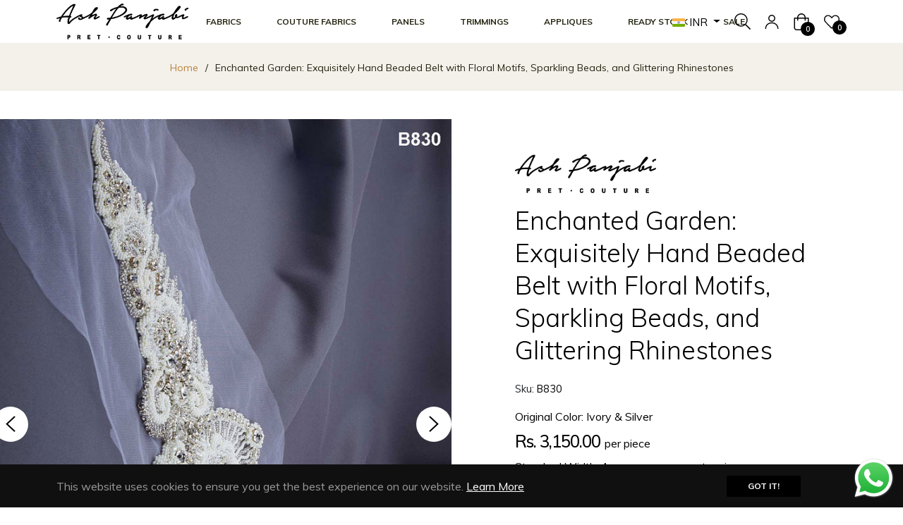

--- FILE ---
content_type: text/javascript; charset=utf-8
request_url: https://ashpanjabi.com/products/enchanted-garden-exquisitely-hand-beaded-belt-with-floral-motifs-sparkling-beads-and-glittering-rhinestones.js
body_size: 1769
content:
{"id":8499404243252,"title":"Enchanted Garden: Exquisitely Hand Beaded Belt with Floral Motifs, Sparkling Beads, and Glittering Rhinestones","handle":"enchanted-garden-exquisitely-hand-beaded-belt-with-floral-motifs-sparkling-beads-and-glittering-rhinestones","description":"\u003cdiv\u003e\"Enchanted Garden: Exquisitely Hand Beaded Belt with Floral Motifs, Sparkling Beads, and Glittering Rhinestones\u003cbr data-mce-fragment=\"1\"\u003e\u003cbr data-mce-fragment=\"1\"\u003eStandard Size : As Per Measurements On Image\u003cbr data-mce-fragment=\"1\"\u003eAvailability : On Order\u003cbr data-mce-fragment=\"1\"\u003e\u003cbr data-mce-fragment=\"1\"\u003eIntroducing our exquisite hand beaded belt with beads and rhinestones in awe-inspiring floral patterns. This belts is a testament to the artistry and craftsmanship that goes into creating truly remarkable accessories.\u003cbr data-mce-fragment=\"1\"\u003e\u003cbr data-mce-fragment=\"1\"\u003eThis belt is meticulously handcrafted, with utmost attention to detail. The floral patterns are intricately woven with an array of delicate beads and shimmering rhinestones, creating a mesmerizing display of colors and textures. The result is a belt that exudes elegance and sophistication, making a striking statement wherever you go.\u003cbr data-mce-fragment=\"1\"\u003e\u003cbr data-mce-fragment=\"1\"\u003eThis belt is not only visually stunning, but it is also designed with comfort and functionality in mind. The adjustable buckle ensures a perfect fit, while the high-quality materials used guarantee durability and longevity.\u003cbr data-mce-fragment=\"1\"\u003e\u003cbr data-mce-fragment=\"1\"\u003eWearing one of our hand beaded belts is like adorning yourself with a wearable work of art. Each belt tells a story of nature's beauty, with its vibrant flowers and meticulous beadwork. These belts are more than just accessories; they are symbols of self-expression and individuality.\u003cbr data-mce-fragment=\"1\"\u003e\u003cbr data-mce-fragment=\"1\"\u003eWhether you're dressing up for a special occasion or adding a touch of glamour to your everyday ensemble, our hand beaded belts are the perfect choice. They effortlessly elevate any outfit, accentuating your personal style and capturing the attention of all who see them.\u003cbr data-mce-fragment=\"1\"\u003e\u003cbr data-mce-fragment=\"1\"\u003eThis belt can be ordered in the original colour as in the picture or customized into a colour of your choice that you can select from our colour palette as the ground fabric and the hand beading can be done in tone and tone colours. For any special instructions on colours and beading please contact us on whatsapp.\"\u003cbr data-mce-fragment=\"1\"\u003e\u003cbr\u003e\n\u003c\/div\u003e","published_at":"2023-08-16T12:49:01+05:30","created_at":"2023-08-16T12:47:58+05:30","vendor":"Ash Panjabi","type":"","tags":[],"price":315000,"price_min":315000,"price_max":315000,"available":true,"price_varies":false,"compare_at_price":null,"compare_at_price_min":0,"compare_at_price_max":0,"compare_at_price_varies":false,"variants":[{"id":46192442409268,"title":"Black","option1":"Black","option2":null,"option3":null,"sku":"B830","requires_shipping":true,"taxable":true,"featured_image":null,"available":true,"name":"Enchanted Garden: Exquisitely Hand Beaded Belt with Floral Motifs, Sparkling Beads, and Glittering Rhinestones - Black","public_title":"Black","options":["Black"],"price":315000,"weight":0,"compare_at_price":null,"inventory_management":"shopify","barcode":null,"requires_selling_plan":false,"selling_plan_allocations":[]},{"id":47538367594804,"title":"Brown","option1":"Brown","option2":null,"option3":null,"sku":"B830","requires_shipping":true,"taxable":true,"featured_image":null,"available":true,"name":"Enchanted Garden: Exquisitely Hand Beaded Belt with Floral Motifs, Sparkling Beads, and Glittering Rhinestones - Brown","public_title":"Brown","options":["Brown"],"price":315000,"weight":0,"compare_at_price":null,"inventory_management":"shopify","barcode":null,"requires_selling_plan":false,"selling_plan_allocations":[]},{"id":47538367627572,"title":"Cream","option1":"Cream","option2":null,"option3":null,"sku":"B830","requires_shipping":true,"taxable":true,"featured_image":null,"available":true,"name":"Enchanted Garden: Exquisitely Hand Beaded Belt with Floral Motifs, Sparkling Beads, and Glittering Rhinestones - Cream","public_title":"Cream","options":["Cream"],"price":315000,"weight":0,"compare_at_price":null,"inventory_management":"shopify","barcode":null,"requires_selling_plan":false,"selling_plan_allocations":[]},{"id":46192442671412,"title":"Dark Green","option1":"Dark Green","option2":null,"option3":null,"sku":"B830","requires_shipping":true,"taxable":true,"featured_image":null,"available":true,"name":"Enchanted Garden: Exquisitely Hand Beaded Belt with Floral Motifs, Sparkling Beads, and Glittering Rhinestones - Dark Green","public_title":"Dark Green","options":["Dark Green"],"price":315000,"weight":0,"compare_at_price":null,"inventory_management":"shopify","barcode":null,"requires_selling_plan":false,"selling_plan_allocations":[]},{"id":46192442704180,"title":"Dark Grey","option1":"Dark Grey","option2":null,"option3":null,"sku":"B830","requires_shipping":true,"taxable":true,"featured_image":null,"available":true,"name":"Enchanted Garden: Exquisitely Hand Beaded Belt with Floral Motifs, Sparkling Beads, and Glittering Rhinestones - Dark Grey","public_title":"Dark Grey","options":["Dark Grey"],"price":315000,"weight":0,"compare_at_price":null,"inventory_management":"shopify","barcode":null,"requires_selling_plan":false,"selling_plan_allocations":[]},{"id":46192443031860,"title":"Fuchsia","option1":"Fuchsia","option2":null,"option3":null,"sku":"B830","requires_shipping":true,"taxable":true,"featured_image":null,"available":true,"name":"Enchanted Garden: Exquisitely Hand Beaded Belt with Floral Motifs, Sparkling Beads, and Glittering Rhinestones - Fuchsia","public_title":"Fuchsia","options":["Fuchsia"],"price":315000,"weight":0,"compare_at_price":null,"inventory_management":"shopify","barcode":null,"requires_selling_plan":false,"selling_plan_allocations":[]},{"id":46192443064628,"title":"Gold","option1":"Gold","option2":null,"option3":null,"sku":"B830","requires_shipping":true,"taxable":true,"featured_image":null,"available":true,"name":"Enchanted Garden: Exquisitely Hand Beaded Belt with Floral Motifs, Sparkling Beads, and Glittering Rhinestones - Gold","public_title":"Gold","options":["Gold"],"price":315000,"weight":0,"compare_at_price":null,"inventory_management":"shopify","barcode":null,"requires_selling_plan":false,"selling_plan_allocations":[]},{"id":47538367660340,"title":"Hazel","option1":"Hazel","option2":null,"option3":null,"sku":"B830","requires_shipping":true,"taxable":true,"featured_image":null,"available":true,"name":"Enchanted Garden: Exquisitely Hand Beaded Belt with Floral Motifs, Sparkling Beads, and Glittering Rhinestones - Hazel","public_title":"Hazel","options":["Hazel"],"price":315000,"weight":0,"compare_at_price":null,"inventory_management":"shopify","barcode":null,"requires_selling_plan":false,"selling_plan_allocations":[]},{"id":46192443097396,"title":"Ivory","option1":"Ivory","option2":null,"option3":null,"sku":"B830","requires_shipping":true,"taxable":true,"featured_image":null,"available":true,"name":"Enchanted Garden: Exquisitely Hand Beaded Belt with Floral Motifs, Sparkling Beads, and Glittering Rhinestones - Ivory","public_title":"Ivory","options":["Ivory"],"price":315000,"weight":0,"compare_at_price":null,"inventory_management":"shopify","barcode":null,"requires_selling_plan":false,"selling_plan_allocations":[]},{"id":47538367693108,"title":"Lilac","option1":"Lilac","option2":null,"option3":null,"sku":"B830","requires_shipping":true,"taxable":true,"featured_image":null,"available":true,"name":"Enchanted Garden: Exquisitely Hand Beaded Belt with Floral Motifs, Sparkling Beads, and Glittering Rhinestones - Lilac","public_title":"Lilac","options":["Lilac"],"price":315000,"weight":0,"compare_at_price":null,"inventory_management":"shopify","barcode":null,"requires_selling_plan":false,"selling_plan_allocations":[]},{"id":47538367725876,"title":"Lime Green","option1":"Lime Green","option2":null,"option3":null,"sku":"B830","requires_shipping":true,"taxable":true,"featured_image":null,"available":true,"name":"Enchanted Garden: Exquisitely Hand Beaded Belt with Floral Motifs, Sparkling Beads, and Glittering Rhinestones - Lime Green","public_title":"Lime Green","options":["Lime Green"],"price":315000,"weight":0,"compare_at_price":null,"inventory_management":"shopify","barcode":null,"requires_selling_plan":false,"selling_plan_allocations":[]},{"id":46192443359540,"title":"Maroon","option1":"Maroon","option2":null,"option3":null,"sku":"B830","requires_shipping":true,"taxable":true,"featured_image":null,"available":true,"name":"Enchanted Garden: Exquisitely Hand Beaded Belt with Floral Motifs, Sparkling Beads, and Glittering Rhinestones - Maroon","public_title":"Maroon","options":["Maroon"],"price":315000,"weight":0,"compare_at_price":null,"inventory_management":"shopify","barcode":null,"requires_selling_plan":false,"selling_plan_allocations":[]},{"id":46192443457844,"title":"Mint Green","option1":"Mint Green","option2":null,"option3":null,"sku":"B830","requires_shipping":true,"taxable":true,"featured_image":null,"available":true,"name":"Enchanted Garden: Exquisitely Hand Beaded Belt with Floral Motifs, Sparkling Beads, and Glittering Rhinestones - Mint Green","public_title":"Mint Green","options":["Mint Green"],"price":315000,"weight":0,"compare_at_price":null,"inventory_management":"shopify","barcode":null,"requires_selling_plan":false,"selling_plan_allocations":[]},{"id":47538367758644,"title":"Navy Blue","option1":"Navy Blue","option2":null,"option3":null,"sku":"B830","requires_shipping":true,"taxable":true,"featured_image":null,"available":true,"name":"Enchanted Garden: Exquisitely Hand Beaded Belt with Floral Motifs, Sparkling Beads, and Glittering Rhinestones - Navy Blue","public_title":"Navy Blue","options":["Navy Blue"],"price":315000,"weight":0,"compare_at_price":null,"inventory_management":"shopify","barcode":null,"requires_selling_plan":false,"selling_plan_allocations":[]},{"id":46192443588916,"title":"Olive Green","option1":"Olive Green","option2":null,"option3":null,"sku":"B830","requires_shipping":true,"taxable":true,"featured_image":null,"available":true,"name":"Enchanted Garden: Exquisitely Hand Beaded Belt with Floral Motifs, Sparkling Beads, and Glittering Rhinestones - Olive Green","public_title":"Olive Green","options":["Olive Green"],"price":315000,"weight":0,"compare_at_price":null,"inventory_management":"shopify","barcode":null,"requires_selling_plan":false,"selling_plan_allocations":[]},{"id":46192443621684,"title":"Orange","option1":"Orange","option2":null,"option3":null,"sku":"B830","requires_shipping":true,"taxable":true,"featured_image":null,"available":true,"name":"Enchanted Garden: Exquisitely Hand Beaded Belt with Floral Motifs, Sparkling Beads, and Glittering Rhinestones - Orange","public_title":"Orange","options":["Orange"],"price":315000,"weight":0,"compare_at_price":null,"inventory_management":"shopify","barcode":null,"requires_selling_plan":false,"selling_plan_allocations":[]},{"id":46192443687220,"title":"Peach","option1":"Peach","option2":null,"option3":null,"sku":"B830","requires_shipping":true,"taxable":true,"featured_image":null,"available":true,"name":"Enchanted Garden: Exquisitely Hand Beaded Belt with Floral Motifs, Sparkling Beads, and Glittering Rhinestones - Peach","public_title":"Peach","options":["Peach"],"price":315000,"weight":0,"compare_at_price":null,"inventory_management":"shopify","barcode":null,"requires_selling_plan":false,"selling_plan_allocations":[]},{"id":46192442212660,"title":"Pink","option1":"Pink","option2":null,"option3":null,"sku":"B830","requires_shipping":true,"taxable":true,"featured_image":null,"available":true,"name":"Enchanted Garden: Exquisitely Hand Beaded Belt with Floral Motifs, Sparkling Beads, and Glittering Rhinestones - Pink","public_title":"Pink","options":["Pink"],"price":315000,"weight":0,"compare_at_price":null,"inventory_management":"shopify","barcode":null,"requires_selling_plan":false,"selling_plan_allocations":[]},{"id":47538367791412,"title":"Purple","option1":"Purple","option2":null,"option3":null,"sku":"B830","requires_shipping":true,"taxable":true,"featured_image":null,"available":true,"name":"Enchanted Garden: Exquisitely Hand Beaded Belt with Floral Motifs, Sparkling Beads, and Glittering Rhinestones - Purple","public_title":"Purple","options":["Purple"],"price":315000,"weight":0,"compare_at_price":null,"inventory_management":"shopify","barcode":null,"requires_selling_plan":false,"selling_plan_allocations":[]},{"id":46192443752756,"title":"Royal Blue","option1":"Royal Blue","option2":null,"option3":null,"sku":"B830","requires_shipping":true,"taxable":true,"featured_image":null,"available":true,"name":"Enchanted Garden: Exquisitely Hand Beaded Belt with Floral Motifs, Sparkling Beads, and Glittering Rhinestones - Royal Blue","public_title":"Royal Blue","options":["Royal Blue"],"price":315000,"weight":0,"compare_at_price":null,"inventory_management":"shopify","barcode":null,"requires_selling_plan":false,"selling_plan_allocations":[]},{"id":46192443785524,"title":"Silver","option1":"Silver","option2":null,"option3":null,"sku":"B830","requires_shipping":true,"taxable":true,"featured_image":null,"available":true,"name":"Enchanted Garden: Exquisitely Hand Beaded Belt with Floral Motifs, Sparkling Beads, and Glittering Rhinestones - Silver","public_title":"Silver","options":["Silver"],"price":315000,"weight":0,"compare_at_price":null,"inventory_management":"shopify","barcode":null,"requires_selling_plan":false,"selling_plan_allocations":[]},{"id":46192443818292,"title":"Sky Blue","option1":"Sky Blue","option2":null,"option3":null,"sku":"B830","requires_shipping":true,"taxable":true,"featured_image":null,"available":true,"name":"Enchanted Garden: Exquisitely Hand Beaded Belt with Floral Motifs, Sparkling Beads, and Glittering Rhinestones - Sky Blue","public_title":"Sky Blue","options":["Sky Blue"],"price":315000,"weight":0,"compare_at_price":null,"inventory_management":"shopify","barcode":null,"requires_selling_plan":false,"selling_plan_allocations":[]},{"id":46192444113204,"title":"Teal Green","option1":"Teal Green","option2":null,"option3":null,"sku":"B830","requires_shipping":true,"taxable":true,"featured_image":null,"available":true,"name":"Enchanted Garden: Exquisitely Hand Beaded Belt with Floral Motifs, Sparkling Beads, and Glittering Rhinestones - Teal Green","public_title":"Teal Green","options":["Teal Green"],"price":315000,"weight":0,"compare_at_price":null,"inventory_management":"shopify","barcode":null,"requires_selling_plan":false,"selling_plan_allocations":[]},{"id":47538367856948,"title":"Valentino Red","option1":"Valentino Red","option2":null,"option3":null,"sku":"B830","requires_shipping":true,"taxable":true,"featured_image":null,"available":true,"name":"Enchanted Garden: Exquisitely Hand Beaded Belt with Floral Motifs, Sparkling Beads, and Glittering Rhinestones - Valentino Red","public_title":"Valentino Red","options":["Valentino Red"],"price":315000,"weight":0,"compare_at_price":null,"inventory_management":"shopify","barcode":null,"requires_selling_plan":false,"selling_plan_allocations":[]},{"id":46192442245428,"title":"Yellow","option1":"Yellow","option2":null,"option3":null,"sku":"B830","requires_shipping":true,"taxable":true,"featured_image":null,"available":true,"name":"Enchanted Garden: Exquisitely Hand Beaded Belt with Floral Motifs, Sparkling Beads, and Glittering Rhinestones - Yellow","public_title":"Yellow","options":["Yellow"],"price":315000,"weight":0,"compare_at_price":null,"inventory_management":"shopify","barcode":null,"requires_selling_plan":false,"selling_plan_allocations":[]}],"images":["\/\/cdn.shopify.com\/s\/files\/1\/0709\/7814\/2516\/files\/B830-1.jpg?v=1692170318","\/\/cdn.shopify.com\/s\/files\/1\/0709\/7814\/2516\/files\/B830-2.jpg?v=1692170318","\/\/cdn.shopify.com\/s\/files\/1\/0709\/7814\/2516\/files\/B830-3.jpg?v=1692170318","\/\/cdn.shopify.com\/s\/files\/1\/0709\/7814\/2516\/files\/B830-4.jpg?v=1692170318"],"featured_image":"\/\/cdn.shopify.com\/s\/files\/1\/0709\/7814\/2516\/files\/B830-1.jpg?v=1692170318","options":[{"name":"Color","position":1,"values":["Black","Brown","Cream","Dark Green","Dark Grey","Fuchsia","Gold","Hazel","Ivory","Lilac","Lime Green","Maroon","Mint Green","Navy Blue","Olive Green","Orange","Peach","Pink","Purple","Royal Blue","Silver","Sky Blue","Teal Green","Valentino Red","Yellow"]}],"url":"\/products\/enchanted-garden-exquisitely-hand-beaded-belt-with-floral-motifs-sparkling-beads-and-glittering-rhinestones","media":[{"alt":null,"id":34555361919284,"position":1,"preview_image":{"aspect_ratio":0.75,"height":1200,"width":900,"src":"https:\/\/cdn.shopify.com\/s\/files\/1\/0709\/7814\/2516\/files\/B830-1.jpg?v=1692170318"},"aspect_ratio":0.75,"height":1200,"media_type":"image","src":"https:\/\/cdn.shopify.com\/s\/files\/1\/0709\/7814\/2516\/files\/B830-1.jpg?v=1692170318","width":900},{"alt":null,"id":34555361952052,"position":2,"preview_image":{"aspect_ratio":0.75,"height":1200,"width":900,"src":"https:\/\/cdn.shopify.com\/s\/files\/1\/0709\/7814\/2516\/files\/B830-2.jpg?v=1692170318"},"aspect_ratio":0.75,"height":1200,"media_type":"image","src":"https:\/\/cdn.shopify.com\/s\/files\/1\/0709\/7814\/2516\/files\/B830-2.jpg?v=1692170318","width":900},{"alt":null,"id":34555361984820,"position":3,"preview_image":{"aspect_ratio":0.75,"height":1200,"width":900,"src":"https:\/\/cdn.shopify.com\/s\/files\/1\/0709\/7814\/2516\/files\/B830-3.jpg?v=1692170318"},"aspect_ratio":0.75,"height":1200,"media_type":"image","src":"https:\/\/cdn.shopify.com\/s\/files\/1\/0709\/7814\/2516\/files\/B830-3.jpg?v=1692170318","width":900},{"alt":null,"id":34555362017588,"position":4,"preview_image":{"aspect_ratio":0.75,"height":1200,"width":900,"src":"https:\/\/cdn.shopify.com\/s\/files\/1\/0709\/7814\/2516\/files\/B830-4.jpg?v=1692170318"},"aspect_ratio":0.75,"height":1200,"media_type":"image","src":"https:\/\/cdn.shopify.com\/s\/files\/1\/0709\/7814\/2516\/files\/B830-4.jpg?v=1692170318","width":900}],"requires_selling_plan":false,"selling_plan_groups":[]}